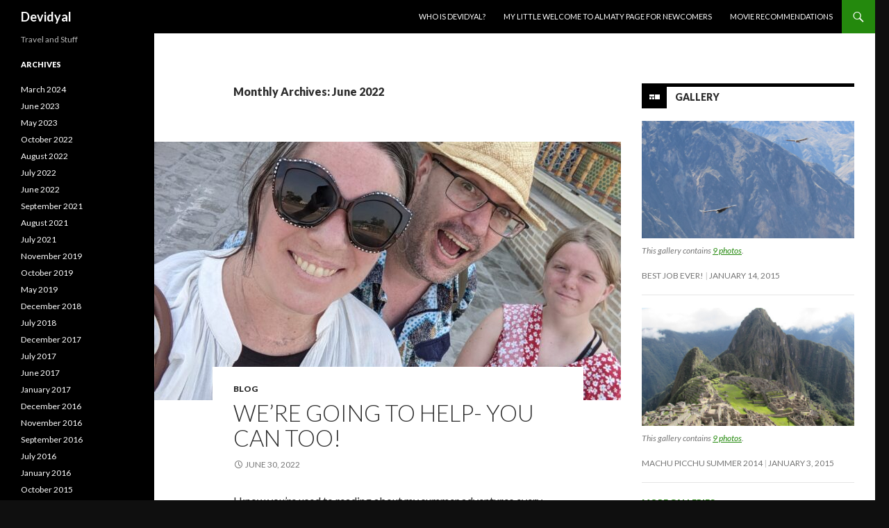

--- FILE ---
content_type: text/html; charset=UTF-8
request_url: https://www.devidyal.com/2022/06/
body_size: 9975
content:
<!DOCTYPE html>
<!--[if IE 7]>
<html class="ie ie7" lang="en">
<![endif]-->
<!--[if IE 8]>
<html class="ie ie8" lang="en">
<![endif]-->
<!--[if !(IE 7) & !(IE 8)]><!-->
<html lang="en">
<!--<![endif]-->
<head>
	<meta charset="UTF-8">
	<meta name="viewport" content="width=device-width">
	<title>June 2022 - Devidyal</title>
	<link rel="profile" href="https://gmpg.org/xfn/11">
	<link rel="pingback" href="https://www.devidyal.com/xmlrpc.php">
	<!--[if lt IE 9]>
	<script src="https://www.devidyal.com/wp-content/themes/twentyfourteen/js/html5.js?ver=3.7.0"></script>
	<![endif]-->
	<meta name='robots' content='noindex, follow' />

	<!-- This site is optimized with the Yoast SEO plugin v18.4.1 - https://yoast.com/wordpress/plugins/seo/ -->
	<meta property="og:locale" content="en_US" />
	<meta property="og:type" content="website" />
	<meta property="og:title" content="June 2022 - Devidyal" />
	<meta property="og:url" content="https://www.devidyal.com/2022/06/" />
	<meta property="og:site_name" content="Devidyal" />
	<script type="application/ld+json" class="yoast-schema-graph">{"@context":"https://schema.org","@graph":[{"@type":"WebSite","@id":"https://www.devidyal.com/#website","url":"https://www.devidyal.com/","name":"Devidyal","description":"Travel and Stuff","potentialAction":[{"@type":"SearchAction","target":{"@type":"EntryPoint","urlTemplate":"https://www.devidyal.com/?s={search_term_string}"},"query-input":"required name=search_term_string"}],"inLanguage":"en"},{"@type":"CollectionPage","@id":"https://www.devidyal.com/2022/06/#webpage","url":"https://www.devidyal.com/2022/06/","name":"June 2022 - Devidyal","isPartOf":{"@id":"https://www.devidyal.com/#website"},"breadcrumb":{"@id":"https://www.devidyal.com/2022/06/#breadcrumb"},"inLanguage":"en","potentialAction":[{"@type":"ReadAction","target":["https://www.devidyal.com/2022/06/"]}]},{"@type":"BreadcrumbList","@id":"https://www.devidyal.com/2022/06/#breadcrumb","itemListElement":[{"@type":"ListItem","position":1,"name":"June 2022"}]}]}</script>
	<!-- / Yoast SEO plugin. -->


<link rel='dns-prefetch' href='//fonts.googleapis.com' />
<link rel='dns-prefetch' href='//s.w.org' />
<link href='https://fonts.gstatic.com' crossorigin rel='preconnect' />
<link rel="alternate" type="application/rss+xml" title="Devidyal &raquo; Feed" href="https://www.devidyal.com/feed/" />
<link rel="alternate" type="application/rss+xml" title="Devidyal &raquo; Comments Feed" href="https://www.devidyal.com/comments/feed/" />
<script>
window._wpemojiSettings = {"baseUrl":"https:\/\/s.w.org\/images\/core\/emoji\/13.1.0\/72x72\/","ext":".png","svgUrl":"https:\/\/s.w.org\/images\/core\/emoji\/13.1.0\/svg\/","svgExt":".svg","source":{"concatemoji":"https:\/\/www.devidyal.com\/wp-includes\/js\/wp-emoji-release.min.js?ver=5.9.12"}};
/*! This file is auto-generated */
!function(e,a,t){var n,r,o,i=a.createElement("canvas"),p=i.getContext&&i.getContext("2d");function s(e,t){var a=String.fromCharCode;p.clearRect(0,0,i.width,i.height),p.fillText(a.apply(this,e),0,0);e=i.toDataURL();return p.clearRect(0,0,i.width,i.height),p.fillText(a.apply(this,t),0,0),e===i.toDataURL()}function c(e){var t=a.createElement("script");t.src=e,t.defer=t.type="text/javascript",a.getElementsByTagName("head")[0].appendChild(t)}for(o=Array("flag","emoji"),t.supports={everything:!0,everythingExceptFlag:!0},r=0;r<o.length;r++)t.supports[o[r]]=function(e){if(!p||!p.fillText)return!1;switch(p.textBaseline="top",p.font="600 32px Arial",e){case"flag":return s([127987,65039,8205,9895,65039],[127987,65039,8203,9895,65039])?!1:!s([55356,56826,55356,56819],[55356,56826,8203,55356,56819])&&!s([55356,57332,56128,56423,56128,56418,56128,56421,56128,56430,56128,56423,56128,56447],[55356,57332,8203,56128,56423,8203,56128,56418,8203,56128,56421,8203,56128,56430,8203,56128,56423,8203,56128,56447]);case"emoji":return!s([10084,65039,8205,55357,56613],[10084,65039,8203,55357,56613])}return!1}(o[r]),t.supports.everything=t.supports.everything&&t.supports[o[r]],"flag"!==o[r]&&(t.supports.everythingExceptFlag=t.supports.everythingExceptFlag&&t.supports[o[r]]);t.supports.everythingExceptFlag=t.supports.everythingExceptFlag&&!t.supports.flag,t.DOMReady=!1,t.readyCallback=function(){t.DOMReady=!0},t.supports.everything||(n=function(){t.readyCallback()},a.addEventListener?(a.addEventListener("DOMContentLoaded",n,!1),e.addEventListener("load",n,!1)):(e.attachEvent("onload",n),a.attachEvent("onreadystatechange",function(){"complete"===a.readyState&&t.readyCallback()})),(n=t.source||{}).concatemoji?c(n.concatemoji):n.wpemoji&&n.twemoji&&(c(n.twemoji),c(n.wpemoji)))}(window,document,window._wpemojiSettings);
</script>
<style>
img.wp-smiley,
img.emoji {
	display: inline !important;
	border: none !important;
	box-shadow: none !important;
	height: 1em !important;
	width: 1em !important;
	margin: 0 0.07em !important;
	vertical-align: -0.1em !important;
	background: none !important;
	padding: 0 !important;
}
</style>
	<link rel='stylesheet' id='myBeautyStyleSheet-css'  href='https://www.devidyal.com/wp-content/plugins/my-beautiful-tubes/my-beautiful-tubes-style.css?ver=35' media='all' />
<link rel='stylesheet' id='wp-block-library-css'  href='https://www.devidyal.com/wp-includes/css/dist/block-library/style.min.css?ver=5.9.12' media='all' />
<style id='wp-block-library-theme-inline-css'>
.wp-block-audio figcaption{color:#555;font-size:13px;text-align:center}.is-dark-theme .wp-block-audio figcaption{color:hsla(0,0%,100%,.65)}.wp-block-code>code{font-family:Menlo,Consolas,monaco,monospace;color:#1e1e1e;padding:.8em 1em;border:1px solid #ddd;border-radius:4px}.wp-block-embed figcaption{color:#555;font-size:13px;text-align:center}.is-dark-theme .wp-block-embed figcaption{color:hsla(0,0%,100%,.65)}.blocks-gallery-caption{color:#555;font-size:13px;text-align:center}.is-dark-theme .blocks-gallery-caption{color:hsla(0,0%,100%,.65)}.wp-block-image figcaption{color:#555;font-size:13px;text-align:center}.is-dark-theme .wp-block-image figcaption{color:hsla(0,0%,100%,.65)}.wp-block-pullquote{border-top:4px solid;border-bottom:4px solid;margin-bottom:1.75em;color:currentColor}.wp-block-pullquote__citation,.wp-block-pullquote cite,.wp-block-pullquote footer{color:currentColor;text-transform:uppercase;font-size:.8125em;font-style:normal}.wp-block-quote{border-left:.25em solid;margin:0 0 1.75em;padding-left:1em}.wp-block-quote cite,.wp-block-quote footer{color:currentColor;font-size:.8125em;position:relative;font-style:normal}.wp-block-quote.has-text-align-right{border-left:none;border-right:.25em solid;padding-left:0;padding-right:1em}.wp-block-quote.has-text-align-center{border:none;padding-left:0}.wp-block-quote.is-large,.wp-block-quote.is-style-large,.wp-block-quote.is-style-plain{border:none}.wp-block-search .wp-block-search__label{font-weight:700}.wp-block-group:where(.has-background){padding:1.25em 2.375em}.wp-block-separator{border:none;border-bottom:2px solid;margin-left:auto;margin-right:auto;opacity:.4}.wp-block-separator:not(.is-style-wide):not(.is-style-dots){width:100px}.wp-block-separator.has-background:not(.is-style-dots){border-bottom:none;height:1px}.wp-block-separator.has-background:not(.is-style-wide):not(.is-style-dots){height:2px}.wp-block-table thead{border-bottom:3px solid}.wp-block-table tfoot{border-top:3px solid}.wp-block-table td,.wp-block-table th{padding:.5em;border:1px solid;word-break:normal}.wp-block-table figcaption{color:#555;font-size:13px;text-align:center}.is-dark-theme .wp-block-table figcaption{color:hsla(0,0%,100%,.65)}.wp-block-video figcaption{color:#555;font-size:13px;text-align:center}.is-dark-theme .wp-block-video figcaption{color:hsla(0,0%,100%,.65)}.wp-block-template-part.has-background{padding:1.25em 2.375em;margin-top:0;margin-bottom:0}
</style>
<style id='global-styles-inline-css'>
body{--wp--preset--color--black: #000;--wp--preset--color--cyan-bluish-gray: #abb8c3;--wp--preset--color--white: #fff;--wp--preset--color--pale-pink: #f78da7;--wp--preset--color--vivid-red: #cf2e2e;--wp--preset--color--luminous-vivid-orange: #ff6900;--wp--preset--color--luminous-vivid-amber: #fcb900;--wp--preset--color--light-green-cyan: #7bdcb5;--wp--preset--color--vivid-green-cyan: #00d084;--wp--preset--color--pale-cyan-blue: #8ed1fc;--wp--preset--color--vivid-cyan-blue: #0693e3;--wp--preset--color--vivid-purple: #9b51e0;--wp--preset--color--green: #24890d;--wp--preset--color--dark-gray: #2b2b2b;--wp--preset--color--medium-gray: #767676;--wp--preset--color--light-gray: #f5f5f5;--wp--preset--gradient--vivid-cyan-blue-to-vivid-purple: linear-gradient(135deg,rgba(6,147,227,1) 0%,rgb(155,81,224) 100%);--wp--preset--gradient--light-green-cyan-to-vivid-green-cyan: linear-gradient(135deg,rgb(122,220,180) 0%,rgb(0,208,130) 100%);--wp--preset--gradient--luminous-vivid-amber-to-luminous-vivid-orange: linear-gradient(135deg,rgba(252,185,0,1) 0%,rgba(255,105,0,1) 100%);--wp--preset--gradient--luminous-vivid-orange-to-vivid-red: linear-gradient(135deg,rgba(255,105,0,1) 0%,rgb(207,46,46) 100%);--wp--preset--gradient--very-light-gray-to-cyan-bluish-gray: linear-gradient(135deg,rgb(238,238,238) 0%,rgb(169,184,195) 100%);--wp--preset--gradient--cool-to-warm-spectrum: linear-gradient(135deg,rgb(74,234,220) 0%,rgb(151,120,209) 20%,rgb(207,42,186) 40%,rgb(238,44,130) 60%,rgb(251,105,98) 80%,rgb(254,248,76) 100%);--wp--preset--gradient--blush-light-purple: linear-gradient(135deg,rgb(255,206,236) 0%,rgb(152,150,240) 100%);--wp--preset--gradient--blush-bordeaux: linear-gradient(135deg,rgb(254,205,165) 0%,rgb(254,45,45) 50%,rgb(107,0,62) 100%);--wp--preset--gradient--luminous-dusk: linear-gradient(135deg,rgb(255,203,112) 0%,rgb(199,81,192) 50%,rgb(65,88,208) 100%);--wp--preset--gradient--pale-ocean: linear-gradient(135deg,rgb(255,245,203) 0%,rgb(182,227,212) 50%,rgb(51,167,181) 100%);--wp--preset--gradient--electric-grass: linear-gradient(135deg,rgb(202,248,128) 0%,rgb(113,206,126) 100%);--wp--preset--gradient--midnight: linear-gradient(135deg,rgb(2,3,129) 0%,rgb(40,116,252) 100%);--wp--preset--duotone--dark-grayscale: url('#wp-duotone-dark-grayscale');--wp--preset--duotone--grayscale: url('#wp-duotone-grayscale');--wp--preset--duotone--purple-yellow: url('#wp-duotone-purple-yellow');--wp--preset--duotone--blue-red: url('#wp-duotone-blue-red');--wp--preset--duotone--midnight: url('#wp-duotone-midnight');--wp--preset--duotone--magenta-yellow: url('#wp-duotone-magenta-yellow');--wp--preset--duotone--purple-green: url('#wp-duotone-purple-green');--wp--preset--duotone--blue-orange: url('#wp-duotone-blue-orange');--wp--preset--font-size--small: 13px;--wp--preset--font-size--medium: 20px;--wp--preset--font-size--large: 36px;--wp--preset--font-size--x-large: 42px;}.has-black-color{color: var(--wp--preset--color--black) !important;}.has-cyan-bluish-gray-color{color: var(--wp--preset--color--cyan-bluish-gray) !important;}.has-white-color{color: var(--wp--preset--color--white) !important;}.has-pale-pink-color{color: var(--wp--preset--color--pale-pink) !important;}.has-vivid-red-color{color: var(--wp--preset--color--vivid-red) !important;}.has-luminous-vivid-orange-color{color: var(--wp--preset--color--luminous-vivid-orange) !important;}.has-luminous-vivid-amber-color{color: var(--wp--preset--color--luminous-vivid-amber) !important;}.has-light-green-cyan-color{color: var(--wp--preset--color--light-green-cyan) !important;}.has-vivid-green-cyan-color{color: var(--wp--preset--color--vivid-green-cyan) !important;}.has-pale-cyan-blue-color{color: var(--wp--preset--color--pale-cyan-blue) !important;}.has-vivid-cyan-blue-color{color: var(--wp--preset--color--vivid-cyan-blue) !important;}.has-vivid-purple-color{color: var(--wp--preset--color--vivid-purple) !important;}.has-black-background-color{background-color: var(--wp--preset--color--black) !important;}.has-cyan-bluish-gray-background-color{background-color: var(--wp--preset--color--cyan-bluish-gray) !important;}.has-white-background-color{background-color: var(--wp--preset--color--white) !important;}.has-pale-pink-background-color{background-color: var(--wp--preset--color--pale-pink) !important;}.has-vivid-red-background-color{background-color: var(--wp--preset--color--vivid-red) !important;}.has-luminous-vivid-orange-background-color{background-color: var(--wp--preset--color--luminous-vivid-orange) !important;}.has-luminous-vivid-amber-background-color{background-color: var(--wp--preset--color--luminous-vivid-amber) !important;}.has-light-green-cyan-background-color{background-color: var(--wp--preset--color--light-green-cyan) !important;}.has-vivid-green-cyan-background-color{background-color: var(--wp--preset--color--vivid-green-cyan) !important;}.has-pale-cyan-blue-background-color{background-color: var(--wp--preset--color--pale-cyan-blue) !important;}.has-vivid-cyan-blue-background-color{background-color: var(--wp--preset--color--vivid-cyan-blue) !important;}.has-vivid-purple-background-color{background-color: var(--wp--preset--color--vivid-purple) !important;}.has-black-border-color{border-color: var(--wp--preset--color--black) !important;}.has-cyan-bluish-gray-border-color{border-color: var(--wp--preset--color--cyan-bluish-gray) !important;}.has-white-border-color{border-color: var(--wp--preset--color--white) !important;}.has-pale-pink-border-color{border-color: var(--wp--preset--color--pale-pink) !important;}.has-vivid-red-border-color{border-color: var(--wp--preset--color--vivid-red) !important;}.has-luminous-vivid-orange-border-color{border-color: var(--wp--preset--color--luminous-vivid-orange) !important;}.has-luminous-vivid-amber-border-color{border-color: var(--wp--preset--color--luminous-vivid-amber) !important;}.has-light-green-cyan-border-color{border-color: var(--wp--preset--color--light-green-cyan) !important;}.has-vivid-green-cyan-border-color{border-color: var(--wp--preset--color--vivid-green-cyan) !important;}.has-pale-cyan-blue-border-color{border-color: var(--wp--preset--color--pale-cyan-blue) !important;}.has-vivid-cyan-blue-border-color{border-color: var(--wp--preset--color--vivid-cyan-blue) !important;}.has-vivid-purple-border-color{border-color: var(--wp--preset--color--vivid-purple) !important;}.has-vivid-cyan-blue-to-vivid-purple-gradient-background{background: var(--wp--preset--gradient--vivid-cyan-blue-to-vivid-purple) !important;}.has-light-green-cyan-to-vivid-green-cyan-gradient-background{background: var(--wp--preset--gradient--light-green-cyan-to-vivid-green-cyan) !important;}.has-luminous-vivid-amber-to-luminous-vivid-orange-gradient-background{background: var(--wp--preset--gradient--luminous-vivid-amber-to-luminous-vivid-orange) !important;}.has-luminous-vivid-orange-to-vivid-red-gradient-background{background: var(--wp--preset--gradient--luminous-vivid-orange-to-vivid-red) !important;}.has-very-light-gray-to-cyan-bluish-gray-gradient-background{background: var(--wp--preset--gradient--very-light-gray-to-cyan-bluish-gray) !important;}.has-cool-to-warm-spectrum-gradient-background{background: var(--wp--preset--gradient--cool-to-warm-spectrum) !important;}.has-blush-light-purple-gradient-background{background: var(--wp--preset--gradient--blush-light-purple) !important;}.has-blush-bordeaux-gradient-background{background: var(--wp--preset--gradient--blush-bordeaux) !important;}.has-luminous-dusk-gradient-background{background: var(--wp--preset--gradient--luminous-dusk) !important;}.has-pale-ocean-gradient-background{background: var(--wp--preset--gradient--pale-ocean) !important;}.has-electric-grass-gradient-background{background: var(--wp--preset--gradient--electric-grass) !important;}.has-midnight-gradient-background{background: var(--wp--preset--gradient--midnight) !important;}.has-small-font-size{font-size: var(--wp--preset--font-size--small) !important;}.has-medium-font-size{font-size: var(--wp--preset--font-size--medium) !important;}.has-large-font-size{font-size: var(--wp--preset--font-size--large) !important;}.has-x-large-font-size{font-size: var(--wp--preset--font-size--x-large) !important;}
</style>
<link rel='stylesheet' id='ssb-front-css-css'  href='https://www.devidyal.com/wp-content/plugins/simple-social-buttons/assets/css/front.css?ver=4.0.1' media='all' />
<link rel='stylesheet' id='twentyfourteen-lato-css'  href='https://fonts.googleapis.com/css?family=Lato%3A300%2C400%2C700%2C900%2C300italic%2C400italic%2C700italic&#038;subset=latin%2Clatin-ext&#038;display=fallback' media='all' />
<link rel='stylesheet' id='genericons-css'  href='https://www.devidyal.com/wp-content/themes/twentyfourteen/genericons/genericons.css?ver=3.0.3' media='all' />
<link rel='stylesheet' id='twentyfourteen-style-css'  href='https://www.devidyal.com/wp-content/themes/twentyfourteen/style.css?ver=20190507' media='all' />
<link rel='stylesheet' id='twentyfourteen-block-style-css'  href='https://www.devidyal.com/wp-content/themes/twentyfourteen/css/blocks.css?ver=20190102' media='all' />
<!--[if lt IE 9]>
<link rel='stylesheet' id='twentyfourteen-ie-css'  href='https://www.devidyal.com/wp-content/themes/twentyfourteen/css/ie.css?ver=20140701' media='all' />
<![endif]-->
<link rel='stylesheet' id='mediaelement-css'  href='https://www.devidyal.com/wp-includes/js/mediaelement/mediaelementplayer-legacy.min.css?ver=4.2.16' media='all' />
<link rel='stylesheet' id='wp-mediaelement-css'  href='https://www.devidyal.com/wp-includes/js/mediaelement/wp-mediaelement.min.css?ver=5.9.12' media='all' />
<script src='https://www.devidyal.com/wp-includes/js/jquery/jquery.min.js?ver=3.6.0' id='jquery-core-js'></script>
<script src='https://www.devidyal.com/wp-includes/js/jquery/jquery-migrate.min.js?ver=3.3.2' id='jquery-migrate-js'></script>
<script src='https://www.devidyal.com/wp-content/plugins/simple-social-buttons/assets/js/frontend-blocks.js?ver=4.0.1' id='ssb-blocks-front-js-js'></script>
<script id='ssb-front-js-js-extra'>
var SSB = {"ajax_url":"https:\/\/www.devidyal.com\/wp-admin\/admin-ajax.php","fb_share_nonce":"1f515585fc"};
</script>
<script src='https://www.devidyal.com/wp-content/plugins/simple-social-buttons/assets/js/front.js?ver=4.0.1' id='ssb-front-js-js'></script>
<link rel="https://api.w.org/" href="https://www.devidyal.com/wp-json/" /><link rel="EditURI" type="application/rsd+xml" title="RSD" href="https://www.devidyal.com/xmlrpc.php?rsd" />
<link rel="wlwmanifest" type="application/wlwmanifest+xml" href="https://www.devidyal.com/wp-includes/wlwmanifest.xml" /> 
<meta name="generator" content="WordPress 5.9.12" />
    <script>
        (function(d, s, id) {
          var js, fjs = d.getElementsByTagName(s)[0];
          if (d.getElementById(id)) return;
          js = d.createElement(s); js.id = id;
          js.src = "//connect.facebook.net/en_US/all.js#xfbml=1";
          fjs.parentNode.insertBefore(js, fjs);
        }(document, 'script', 'facebook-jssdk'));
    </script>

    <script type="text/javascript">
        (function() {
             var li = document.createElement('script'); li.type = 'text/javascript'; li.async = true;
             li.src = ('https:' == document.location.protocol ? 'https:' : 'http:') + '//platform.stumbleupon.com/1/widgets.js';
             var s = document.getElementsByTagName('script')[0]; s.parentNode.insertBefore(li, s);
        })();
    </script>

    <script type="text/javascript" src="https://platform.twitter.com/widgets.js"></script>
 <style media="screen">

		 /*inline margin*/
		.simplesocialbuttons.simplesocialbuttons_inline.simplesocial-sm-round button{
	  margin: ;
	}
	
	
	
	
	
	
			 /*margin-digbar*/

	
	
	
	
	
	
	
</style>

<!-- Open Graph Meta Tags generated by Simple Social Buttons 4.0.1 -->
<meta property="og:title" content="We&#8217;re Going to Help- You Can Too! - Devidyal" />
<meta property="og:description" content="I know you're used to reading about my summer adventures every year. I met my husband almost 13 years ago and we've traveled together all summer every summer since then. I always write about our travels, but this year it will be something different.
We're off to Poland to help Ukranian refugees. We've been in touch with several organizations already and" />
<meta property="og:url" content="https://www.devidyal.com/were-going-to-help-you-can-too/" />
<meta property="og:site_name" content="Devidyal" />
<meta property="og:image" content="https://www.devidyal.com/wp-content/uploads/2022/06/PXL_20210709_110423520.MP_.jpeg" />
<meta name="twitter:card" content="summary_large_image" />
<meta name="twitter:description" content="I know you're used to reading about my summer adventures every year. I met my husband almost 13 years ago and we've traveled together all summer every summer since then. I always write about our travels, but this year it will be something different.
We're off to Poland to help Ukranian refugees. We've been in touch with several organizations already and" />
<meta name="twitter:title" content="We&#8217;re Going to Help- You Can Too! - Devidyal" />
<meta property="twitter:image" content="https://www.devidyal.com/wp-content/uploads/2022/06/PXL_20210709_110423520.MP_.jpeg" />
<style id="custom-background-css">
body.custom-background { background-color: #0f0f0f; }
</style>
	</head>

<body data-rsssl=1 class="archive date custom-background wp-embed-responsive masthead-fixed list-view">
<svg xmlns="http://www.w3.org/2000/svg" viewBox="0 0 0 0" width="0" height="0" focusable="false" role="none" style="visibility: hidden; position: absolute; left: -9999px; overflow: hidden;" ><defs><filter id="wp-duotone-dark-grayscale"><feColorMatrix color-interpolation-filters="sRGB" type="matrix" values=" .299 .587 .114 0 0 .299 .587 .114 0 0 .299 .587 .114 0 0 .299 .587 .114 0 0 " /><feComponentTransfer color-interpolation-filters="sRGB" ><feFuncR type="table" tableValues="0 0.49803921568627" /><feFuncG type="table" tableValues="0 0.49803921568627" /><feFuncB type="table" tableValues="0 0.49803921568627" /><feFuncA type="table" tableValues="1 1" /></feComponentTransfer><feComposite in2="SourceGraphic" operator="in" /></filter></defs></svg><svg xmlns="http://www.w3.org/2000/svg" viewBox="0 0 0 0" width="0" height="0" focusable="false" role="none" style="visibility: hidden; position: absolute; left: -9999px; overflow: hidden;" ><defs><filter id="wp-duotone-grayscale"><feColorMatrix color-interpolation-filters="sRGB" type="matrix" values=" .299 .587 .114 0 0 .299 .587 .114 0 0 .299 .587 .114 0 0 .299 .587 .114 0 0 " /><feComponentTransfer color-interpolation-filters="sRGB" ><feFuncR type="table" tableValues="0 1" /><feFuncG type="table" tableValues="0 1" /><feFuncB type="table" tableValues="0 1" /><feFuncA type="table" tableValues="1 1" /></feComponentTransfer><feComposite in2="SourceGraphic" operator="in" /></filter></defs></svg><svg xmlns="http://www.w3.org/2000/svg" viewBox="0 0 0 0" width="0" height="0" focusable="false" role="none" style="visibility: hidden; position: absolute; left: -9999px; overflow: hidden;" ><defs><filter id="wp-duotone-purple-yellow"><feColorMatrix color-interpolation-filters="sRGB" type="matrix" values=" .299 .587 .114 0 0 .299 .587 .114 0 0 .299 .587 .114 0 0 .299 .587 .114 0 0 " /><feComponentTransfer color-interpolation-filters="sRGB" ><feFuncR type="table" tableValues="0.54901960784314 0.98823529411765" /><feFuncG type="table" tableValues="0 1" /><feFuncB type="table" tableValues="0.71764705882353 0.25490196078431" /><feFuncA type="table" tableValues="1 1" /></feComponentTransfer><feComposite in2="SourceGraphic" operator="in" /></filter></defs></svg><svg xmlns="http://www.w3.org/2000/svg" viewBox="0 0 0 0" width="0" height="0" focusable="false" role="none" style="visibility: hidden; position: absolute; left: -9999px; overflow: hidden;" ><defs><filter id="wp-duotone-blue-red"><feColorMatrix color-interpolation-filters="sRGB" type="matrix" values=" .299 .587 .114 0 0 .299 .587 .114 0 0 .299 .587 .114 0 0 .299 .587 .114 0 0 " /><feComponentTransfer color-interpolation-filters="sRGB" ><feFuncR type="table" tableValues="0 1" /><feFuncG type="table" tableValues="0 0.27843137254902" /><feFuncB type="table" tableValues="0.5921568627451 0.27843137254902" /><feFuncA type="table" tableValues="1 1" /></feComponentTransfer><feComposite in2="SourceGraphic" operator="in" /></filter></defs></svg><svg xmlns="http://www.w3.org/2000/svg" viewBox="0 0 0 0" width="0" height="0" focusable="false" role="none" style="visibility: hidden; position: absolute; left: -9999px; overflow: hidden;" ><defs><filter id="wp-duotone-midnight"><feColorMatrix color-interpolation-filters="sRGB" type="matrix" values=" .299 .587 .114 0 0 .299 .587 .114 0 0 .299 .587 .114 0 0 .299 .587 .114 0 0 " /><feComponentTransfer color-interpolation-filters="sRGB" ><feFuncR type="table" tableValues="0 0" /><feFuncG type="table" tableValues="0 0.64705882352941" /><feFuncB type="table" tableValues="0 1" /><feFuncA type="table" tableValues="1 1" /></feComponentTransfer><feComposite in2="SourceGraphic" operator="in" /></filter></defs></svg><svg xmlns="http://www.w3.org/2000/svg" viewBox="0 0 0 0" width="0" height="0" focusable="false" role="none" style="visibility: hidden; position: absolute; left: -9999px; overflow: hidden;" ><defs><filter id="wp-duotone-magenta-yellow"><feColorMatrix color-interpolation-filters="sRGB" type="matrix" values=" .299 .587 .114 0 0 .299 .587 .114 0 0 .299 .587 .114 0 0 .299 .587 .114 0 0 " /><feComponentTransfer color-interpolation-filters="sRGB" ><feFuncR type="table" tableValues="0.78039215686275 1" /><feFuncG type="table" tableValues="0 0.94901960784314" /><feFuncB type="table" tableValues="0.35294117647059 0.47058823529412" /><feFuncA type="table" tableValues="1 1" /></feComponentTransfer><feComposite in2="SourceGraphic" operator="in" /></filter></defs></svg><svg xmlns="http://www.w3.org/2000/svg" viewBox="0 0 0 0" width="0" height="0" focusable="false" role="none" style="visibility: hidden; position: absolute; left: -9999px; overflow: hidden;" ><defs><filter id="wp-duotone-purple-green"><feColorMatrix color-interpolation-filters="sRGB" type="matrix" values=" .299 .587 .114 0 0 .299 .587 .114 0 0 .299 .587 .114 0 0 .299 .587 .114 0 0 " /><feComponentTransfer color-interpolation-filters="sRGB" ><feFuncR type="table" tableValues="0.65098039215686 0.40392156862745" /><feFuncG type="table" tableValues="0 1" /><feFuncB type="table" tableValues="0.44705882352941 0.4" /><feFuncA type="table" tableValues="1 1" /></feComponentTransfer><feComposite in2="SourceGraphic" operator="in" /></filter></defs></svg><svg xmlns="http://www.w3.org/2000/svg" viewBox="0 0 0 0" width="0" height="0" focusable="false" role="none" style="visibility: hidden; position: absolute; left: -9999px; overflow: hidden;" ><defs><filter id="wp-duotone-blue-orange"><feColorMatrix color-interpolation-filters="sRGB" type="matrix" values=" .299 .587 .114 0 0 .299 .587 .114 0 0 .299 .587 .114 0 0 .299 .587 .114 0 0 " /><feComponentTransfer color-interpolation-filters="sRGB" ><feFuncR type="table" tableValues="0.098039215686275 1" /><feFuncG type="table" tableValues="0 0.66274509803922" /><feFuncB type="table" tableValues="0.84705882352941 0.41960784313725" /><feFuncA type="table" tableValues="1 1" /></feComponentTransfer><feComposite in2="SourceGraphic" operator="in" /></filter></defs></svg><div id="page" class="hfeed site">
	
	<header id="masthead" class="site-header">
		<div class="header-main">
			<h1 class="site-title"><a href="https://www.devidyal.com/" rel="home">Devidyal</a></h1>

			<div class="search-toggle">
				<a href="#search-container" class="screen-reader-text" aria-expanded="false" aria-controls="search-container">Search</a>
			</div>

			<nav id="primary-navigation" class="site-navigation primary-navigation">
				<button class="menu-toggle">Primary Menu</button>
				<a class="screen-reader-text skip-link" href="#content">Skip to content</a>
				<div class="menu-movie-suggestions-container"><ul id="primary-menu" class="nav-menu"><li id="menu-item-183" class="menu-item menu-item-type-post_type menu-item-object-page menu-item-183"><a href="https://www.devidyal.com/about/">Who Is Devidyal?</a></li>
<li id="menu-item-777" class="menu-item menu-item-type-post_type menu-item-object-page menu-item-777"><a href="https://www.devidyal.com/my-little-welcome-to-almaty-page-for-newcomers/">My Little Welcome to Almaty Page for Newcomers</a></li>
<li id="menu-item-260" class="menu-item menu-item-type-post_type menu-item-object-page menu-item-260"><a href="https://www.devidyal.com/movie-recommendations/">Movie Recommendations</a></li>
</ul></div>			</nav>
		</div>

		<div id="search-container" class="search-box-wrapper hide">
			<div class="search-box">
				<form role="search" method="get" class="search-form" action="https://www.devidyal.com/">
				<label>
					<span class="screen-reader-text">Search for:</span>
					<input type="search" class="search-field" placeholder="Search &hellip;" value="" name="s" />
				</label>
				<input type="submit" class="search-submit" value="Search" />
			</form>			</div>
		</div>
	</header><!-- #masthead -->

	<div id="main" class="site-main">

	<section id="primary" class="content-area">
		<div id="content" class="site-content" role="main">

			
			<header class="page-header">
				<h1 class="page-title">
					Monthly Archives: June 2022				</h1>
			</header><!-- .page-header -->

				
<article id="post-1590" class="post-1590 post type-post status-publish format-standard has-post-thumbnail hentry category-blog">
	
	<a class="post-thumbnail" href="https://www.devidyal.com/were-going-to-help-you-can-too/" aria-hidden="true">
			<img width="672" height="372" src="https://www.devidyal.com/wp-content/uploads/2022/06/PXL_20210709_110423520.MP_-672x372.jpeg" class="attachment-post-thumbnail size-post-thumbnail wp-post-image" alt="We&#8217;re Going to Help- You Can Too!" srcset="https://www.devidyal.com/wp-content/uploads/2022/06/PXL_20210709_110423520.MP_-672x372.jpeg 672w, https://www.devidyal.com/wp-content/uploads/2022/06/PXL_20210709_110423520.MP_-1038x576.jpeg 1038w" sizes="(max-width: 672px) 100vw, 672px" />	</a>

			
	<header class="entry-header">
				<div class="entry-meta">
			<span class="cat-links"><a href="https://www.devidyal.com/category/blog/" rel="category tag">blog</a></span>
		</div>
			<h1 class="entry-title"><a href="https://www.devidyal.com/were-going-to-help-you-can-too/" rel="bookmark">We&#8217;re Going to Help- You Can Too!</a></h1>
		<div class="entry-meta">
			<span class="entry-date"><a href="https://www.devidyal.com/were-going-to-help-you-can-too/" rel="bookmark"><time class="entry-date" datetime="2022-06-30T09:48:39-03:00">June 30, 2022</time></a></span> <span class="byline"><span class="author vcard"><a class="url fn n" href="https://www.devidyal.com/author/devidyal/" rel="author">Devidyal</a></span></span>		</div><!-- .entry-meta -->
	</header><!-- .entry-header -->

		<div class="entry-content">
		
<p>I know you&#8217;re used to reading about my summer adventures every year. I met my husband almost 13 years ago and we&#8217;ve traveled together all summer every summer since then. I always write about our travels, but this year it will be something different.</p>
<p>We&#8217;re off to Poland to help Ukranian refugees. We&#8217;ve been in touch with several organizations already and we know exactly where to go when we arrive. We also know what&#8217;s needed. What do they need most? Luggage and hemostatic bandages. Refugees have no bags for their belongings and donations in Poland are running dry. Fill your old bags and suitcases with bandages and ship them to me! I&#8217;ll get them in the right hands.</p>



<p>I&#8217;ve set up a <a href="https://gofund.me/ef86e753" data-type="URL" data-id="https://gofund.me/ef86e753">GoFundMe</a> and I&#8217;m asking you to donate. I promise any dollar you give will go to help. We&#8217;ll use it to buy gas, to pay for transport, to buy supplies, to help in any way we can, and I also promise when we leave I will give every unspent dollar to a shelter.</p>



<p>&nbsp;</p>
<div class="simplesocialbuttons simplesocial-sm-round simplesocialbuttons_inline simplesocialbuttons-align-left post-1590 post  simplesocialbuttons-inline-no-animation">
<button class="simplesocial-fb-share" target="_blank" data-href="https://www.facebook.com/sharer/sharer.php?u=https://www.devidyal.com/were-going-to-help-you-can-too/" onclick="javascript:window.open(this.dataset.href, '', 'menubar=no,toolbar=no,resizable=yes,scrollbars=yes,height=600,width=600');return false;"><span class="simplesocialtxt">Facebook </span> </button>
<button class="simplesocial-twt-share" data-href="https://twitter.com/share?text=We%E2%80%99re+Going+to+Help-+You+Can+Too%21&url=https://www.devidyal.com/were-going-to-help-you-can-too/" rel="nofollow" onclick="javascript:window.open(this.dataset.href, '', 'menubar=no,toolbar=no,resizable=yes,scrollbars=yes,height=600,width=600');return false;"><span class="simplesocialtxt">Twitter</span> </button>
<button target="popup" class="simplesocial-linkedin-share" data-href="https://www.linkedin.com/cws/share?url=https://www.devidyal.com/were-going-to-help-you-can-too/" onclick="javascript:window.open(this.dataset.href, '', 'menubar=no,toolbar=no,resizable=yes,scrollbars=yes,height=600,width=600');return false;"><span class="simplesocialtxt">LinkedIn</span></button>
</div>
	</div><!-- .entry-content -->
	
	</article><!-- #post-1590 -->
		</div><!-- #content -->
	</section><!-- #primary -->

<div id="content-sidebar" class="content-sidebar widget-area" role="complementary">
	<aside id="widget_twentyfourteen_ephemera-3" class="widget widget_twentyfourteen_ephemera">			<h1 class="widget-title gallery">
				<a class="entry-format" href="https://www.devidyal.com/type/gallery/">Gallery</a>
			</h1>
			<ol>

								<li>
				<article class="post-392 post type-post status-publish format-gallery has-post-thumbnail hentry category-gallery post_format-post-format-gallery">
				<div class="entry-content">
											<a href="https://www.devidyal.com/best-job-ever/"><img width="672" height="372" src="https://www.devidyal.com/wp-content/uploads/2015/01/condors-672x372.jpg" class="attachment-post-thumbnail size-post-thumbnail wp-post-image" alt="" loading="lazy" srcset="https://www.devidyal.com/wp-content/uploads/2015/01/condors-672x372.jpg 672w, https://www.devidyal.com/wp-content/uploads/2015/01/condors-1038x576.jpg 1038w" sizes="(max-width: 672px) 100vw, 672px" /></a>
												<p class="wp-caption-text">
								This gallery contains <a href="https://www.devidyal.com/best-job-ever/" rel="bookmark">9 photos</a>.						</p>
													</div><!-- .entry-content -->

					<header class="entry-header">
						<div class="entry-meta">
						<h1 class="entry-title"><a href="https://www.devidyal.com/best-job-ever/" rel="bookmark">Best Job Ever!</a></h1><span class="entry-date"><a href="https://www.devidyal.com/best-job-ever/" rel="bookmark"><time class="entry-date" datetime="2015-01-14T10:49:52-03:00">January 14, 2015</time></a></span> <span class="byline"><span class="author vcard"><a class="url fn n" href="https://www.devidyal.com/author/devidyal/" rel="author">Devidyal</a></span></span>						</div><!-- .entry-meta -->
					</header><!-- .entry-header -->
				</article><!-- #post-392 -->
				</li>
								<li>
				<article class="post-380 post type-post status-publish format-gallery has-post-thumbnail hentry category-gallery post_format-post-format-gallery">
				<div class="entry-content">
											<a href="https://www.devidyal.com/380/"><img width="672" height="372" src="https://www.devidyal.com/wp-content/uploads/2015/01/IMG_3415-672x372.jpg" class="attachment-post-thumbnail size-post-thumbnail wp-post-image" alt="" loading="lazy" srcset="https://www.devidyal.com/wp-content/uploads/2015/01/IMG_3415-672x372.jpg 672w, https://www.devidyal.com/wp-content/uploads/2015/01/IMG_3415-1038x576.jpg 1038w" sizes="(max-width: 672px) 100vw, 672px" /></a>
												<p class="wp-caption-text">
								This gallery contains <a href="https://www.devidyal.com/380/" rel="bookmark">9 photos</a>.						</p>
													</div><!-- .entry-content -->

					<header class="entry-header">
						<div class="entry-meta">
						<h1 class="entry-title"><a href="https://www.devidyal.com/380/" rel="bookmark">Machu Picchu Summer 2014</a></h1><span class="entry-date"><a href="https://www.devidyal.com/380/" rel="bookmark"><time class="entry-date" datetime="2015-01-03T09:27:33-03:00">January 3, 2015</time></a></span> <span class="byline"><span class="author vcard"><a class="url fn n" href="https://www.devidyal.com/author/devidyal/" rel="author">Devidyal</a></span></span>						</div><!-- .entry-meta -->
					</header><!-- .entry-header -->
				</article><!-- #post-380 -->
				</li>
				
			</ol>
			<a class="post-format-archive-link" href="https://www.devidyal.com/type/gallery/">
				More galleries <span class="meta-nav">&rarr;</span>			</a>
			</aside><aside id="widget_twentyfourteen_ephemera-2" class="widget widget_twentyfourteen_ephemera">			<h1 class="widget-title video">
				<a class="entry-format" href="https://www.devidyal.com/type/video/">Video</a>
			</h1>
			<ol>

								<li>
				<article class="post-365 post type-post status-publish format-video has-post-thumbnail hentry category-china post_format-post-format-video">
				<div class="entry-content">
					<p>I imagine this game will be lost with history within the next 20 years.</p>
<p>&nbsp;</p>
<p><iframe loading="lazy" title="A Chinese board game" width="306" height="172" src="https://www.youtube.com/embed/5G0LAxTUPys?feature=oembed" frameborder="0" allow="accelerometer; autoplay; clipboard-write; encrypted-media; gyroscope; picture-in-picture" allowfullscreen></iframe></p>
					</div><!-- .entry-content -->

					<header class="entry-header">
						<div class="entry-meta">
						<h1 class="entry-title"><a href="https://www.devidyal.com/rural-northern-chinese-board-game/" rel="bookmark">A Rural Northern Chinese Board Game</a></h1><span class="entry-date"><a href="https://www.devidyal.com/rural-northern-chinese-board-game/" rel="bookmark"><time class="entry-date" datetime="2015-01-03T08:43:40-03:00">January 3, 2015</time></a></span> <span class="byline"><span class="author vcard"><a class="url fn n" href="https://www.devidyal.com/author/devidyal/" rel="author">Devidyal</a></span></span>						</div><!-- .entry-meta -->
					</header><!-- .entry-header -->
				</article><!-- #post-365 -->
				</li>
								<li>
				<article class="post-363 post type-post status-publish format-video has-post-thumbnail hentry category-china post_format-post-format-video">
				<div class="entry-content">
					<p>While visiting a friend in 坡头村中国 (Po tou cun China) we told he and his friend that it was my father-in-law&#8217;s birthday. The friend is the local art teacher and was very excited about the birthday. They pulled out red paper and wrote him a a birthday wish. We will send the card in the mail to America soon.</p>
<p>The video camera you see is not mine. One video camera is owned in the area and they pulled it out and followed us around with it all day because we are the first foreigners to have ever visited their village.</p>
<p><iframe loading="lazy" width="306" height="172" src="https://www.youtube.com/embed/oK4FO9Y76vc?feature=oembed" frameborder="0" allowfullscreen></iframe></p>
					</div><!-- .entry-content -->

					<header class="entry-header">
						<div class="entry-meta">
						<h1 class="entry-title"><a href="https://www.devidyal.com/happy-birthday-big-daddy/" rel="bookmark">Happy Birthday, Big Daddy!</a></h1><span class="entry-date"><a href="https://www.devidyal.com/happy-birthday-big-daddy/" rel="bookmark"><time class="entry-date" datetime="2015-01-02T10:23:31-03:00">January 2, 2015</time></a></span> <span class="byline"><span class="author vcard"><a class="url fn n" href="https://www.devidyal.com/author/devidyal/" rel="author">Devidyal</a></span></span>						</div><!-- .entry-meta -->
					</header><!-- .entry-header -->
				</article><!-- #post-363 -->
				</li>
				
			</ol>
			<a class="post-format-archive-link" href="https://www.devidyal.com/type/video/">
				More videos <span class="meta-nav">&rarr;</span>			</a>
			</aside></div><!-- #content-sidebar -->
<div id="secondary">
		<h2 class="site-description">Travel and Stuff</h2>
	
	
		<div id="primary-sidebar" class="primary-sidebar widget-area" role="complementary">
		<aside id="archives-3" class="widget widget_archive"><h1 class="widget-title">Archives</h1><nav aria-label="Archives">
			<ul>
					<li><a href='https://www.devidyal.com/2024/03/'>March 2024</a></li>
	<li><a href='https://www.devidyal.com/2023/06/'>June 2023</a></li>
	<li><a href='https://www.devidyal.com/2023/05/'>May 2023</a></li>
	<li><a href='https://www.devidyal.com/2022/10/'>October 2022</a></li>
	<li><a href='https://www.devidyal.com/2022/08/'>August 2022</a></li>
	<li><a href='https://www.devidyal.com/2022/07/'>July 2022</a></li>
	<li><a href='https://www.devidyal.com/2022/06/' aria-current="page">June 2022</a></li>
	<li><a href='https://www.devidyal.com/2021/09/'>September 2021</a></li>
	<li><a href='https://www.devidyal.com/2021/08/'>August 2021</a></li>
	<li><a href='https://www.devidyal.com/2021/07/'>July 2021</a></li>
	<li><a href='https://www.devidyal.com/2019/11/'>November 2019</a></li>
	<li><a href='https://www.devidyal.com/2019/10/'>October 2019</a></li>
	<li><a href='https://www.devidyal.com/2019/05/'>May 2019</a></li>
	<li><a href='https://www.devidyal.com/2018/12/'>December 2018</a></li>
	<li><a href='https://www.devidyal.com/2018/07/'>July 2018</a></li>
	<li><a href='https://www.devidyal.com/2017/12/'>December 2017</a></li>
	<li><a href='https://www.devidyal.com/2017/07/'>July 2017</a></li>
	<li><a href='https://www.devidyal.com/2017/06/'>June 2017</a></li>
	<li><a href='https://www.devidyal.com/2017/01/'>January 2017</a></li>
	<li><a href='https://www.devidyal.com/2016/12/'>December 2016</a></li>
	<li><a href='https://www.devidyal.com/2016/11/'>November 2016</a></li>
	<li><a href='https://www.devidyal.com/2016/09/'>September 2016</a></li>
	<li><a href='https://www.devidyal.com/2016/07/'>July 2016</a></li>
	<li><a href='https://www.devidyal.com/2016/01/'>January 2016</a></li>
	<li><a href='https://www.devidyal.com/2015/10/'>October 2015</a></li>
	<li><a href='https://www.devidyal.com/2015/07/'>July 2015</a></li>
	<li><a href='https://www.devidyal.com/2015/06/'>June 2015</a></li>
	<li><a href='https://www.devidyal.com/2015/03/'>March 2015</a></li>
	<li><a href='https://www.devidyal.com/2015/02/'>February 2015</a></li>
	<li><a href='https://www.devidyal.com/2015/01/'>January 2015</a></li>
	<li><a href='https://www.devidyal.com/2014/11/'>November 2014</a></li>
	<li><a href='https://www.devidyal.com/2014/08/'>August 2014</a></li>
	<li><a href='https://www.devidyal.com/2014/07/'>July 2014</a></li>
	<li><a href='https://www.devidyal.com/2014/06/'>June 2014</a></li>
	<li><a href='https://www.devidyal.com/2014/05/'>May 2014</a></li>
	<li><a href='https://www.devidyal.com/2014/04/'>April 2014</a></li>
			</ul>

			</nav></aside><aside id="pages-2" class="widget widget_pages"><h1 class="widget-title">Adventure</h1><nav aria-label="Adventure">
			<ul>
				<li class="page_item page-item-258"><a href="https://www.devidyal.com/movie-recommendations/">Movie Recommendations</a></li>
<li class="page_item page-item-776"><a href="https://www.devidyal.com/my-little-welcome-to-almaty-page-for-newcomers/">My Little Welcome to Almaty Page for Newcomers</a></li>
<li class="page_item page-item-182"><a href="https://www.devidyal.com/about/">Who Is Devidyal?</a></li>
			</ul>

			</nav></aside><aside id="categories-3" class="widget widget_categories"><h1 class="widget-title">Categories</h1><nav aria-label="Categories">
			<ul>
					<li class="cat-item cat-item-38"><a href="https://www.devidyal.com/category/benin/">Benin</a>
</li>
	<li class="cat-item cat-item-3"><a href="https://www.devidyal.com/category/blog/">blog</a>
</li>
	<li class="cat-item cat-item-35"><a href="https://www.devidyal.com/category/china/" title="These are the blog entries from China">China</a>
</li>
	<li class="cat-item cat-item-20"><a href="https://www.devidyal.com/category/gallery/">gallery</a>
</li>
	<li class="cat-item cat-item-36"><a href="https://www.devidyal.com/category/latin-america/" title="These are posts from our travels in Latin America">Latin America</a>
</li>
	<li class="cat-item cat-item-40"><a href="https://www.devidyal.com/category/opinions-on-education/">Opinions on education</a>
</li>
	<li class="cat-item cat-item-39"><a href="https://www.devidyal.com/category/random-political-rants/">Random political rants</a>
</li>
	<li class="cat-item cat-item-43"><a href="https://www.devidyal.com/category/summer-2022/">Summer 2022</a>
</li>
	<li class="cat-item cat-item-1"><a href="https://www.devidyal.com/category/uncategorized/">Uncategorized</a>
</li>
	<li class="cat-item cat-item-37"><a href="https://www.devidyal.com/category/uzbekistan/" title="These are the posts from our travels in Uzbekistan">Uzbekistan</a>
</li>
			</ul>

			</nav></aside>	</div><!-- #primary-sidebar -->
	</div><!-- #secondary -->

		</div><!-- #main -->

		<footer id="colophon" class="site-footer">

			
			<div class="site-info">
												<a href="https://wordpress.org/" class="imprint">
					Proudly powered by WordPress				</a>
			</div><!-- .site-info -->
		</footer><!-- #colophon -->
	</div><!-- #page -->

	<script src='https://www.devidyal.com/wp-content/plugins/my-beautiful-tubes/js/btwu.js?ver=1.0.1' id='my-beautiful-tubes-script-js'></script>
<script src='https://www.devidyal.com/wp-content/themes/twentyfourteen/js/functions.js?ver=20171218' id='twentyfourteen-script-js'></script>
<script id='mediaelement-core-js-before'>
var mejsL10n = {"language":"en","strings":{"mejs.download-file":"Download File","mejs.install-flash":"You are using a browser that does not have Flash player enabled or installed. Please turn on your Flash player plugin or download the latest version from https:\/\/get.adobe.com\/flashplayer\/","mejs.fullscreen":"Fullscreen","mejs.play":"Play","mejs.pause":"Pause","mejs.time-slider":"Time Slider","mejs.time-help-text":"Use Left\/Right Arrow keys to advance one second, Up\/Down arrows to advance ten seconds.","mejs.live-broadcast":"Live Broadcast","mejs.volume-help-text":"Use Up\/Down Arrow keys to increase or decrease volume.","mejs.unmute":"Unmute","mejs.mute":"Mute","mejs.volume-slider":"Volume Slider","mejs.video-player":"Video Player","mejs.audio-player":"Audio Player","mejs.captions-subtitles":"Captions\/Subtitles","mejs.captions-chapters":"Chapters","mejs.none":"None","mejs.afrikaans":"Afrikaans","mejs.albanian":"Albanian","mejs.arabic":"Arabic","mejs.belarusian":"Belarusian","mejs.bulgarian":"Bulgarian","mejs.catalan":"Catalan","mejs.chinese":"Chinese","mejs.chinese-simplified":"Chinese (Simplified)","mejs.chinese-traditional":"Chinese (Traditional)","mejs.croatian":"Croatian","mejs.czech":"Czech","mejs.danish":"Danish","mejs.dutch":"Dutch","mejs.english":"English","mejs.estonian":"Estonian","mejs.filipino":"Filipino","mejs.finnish":"Finnish","mejs.french":"French","mejs.galician":"Galician","mejs.german":"German","mejs.greek":"Greek","mejs.haitian-creole":"Haitian Creole","mejs.hebrew":"Hebrew","mejs.hindi":"Hindi","mejs.hungarian":"Hungarian","mejs.icelandic":"Icelandic","mejs.indonesian":"Indonesian","mejs.irish":"Irish","mejs.italian":"Italian","mejs.japanese":"Japanese","mejs.korean":"Korean","mejs.latvian":"Latvian","mejs.lithuanian":"Lithuanian","mejs.macedonian":"Macedonian","mejs.malay":"Malay","mejs.maltese":"Maltese","mejs.norwegian":"Norwegian","mejs.persian":"Persian","mejs.polish":"Polish","mejs.portuguese":"Portuguese","mejs.romanian":"Romanian","mejs.russian":"Russian","mejs.serbian":"Serbian","mejs.slovak":"Slovak","mejs.slovenian":"Slovenian","mejs.spanish":"Spanish","mejs.swahili":"Swahili","mejs.swedish":"Swedish","mejs.tagalog":"Tagalog","mejs.thai":"Thai","mejs.turkish":"Turkish","mejs.ukrainian":"Ukrainian","mejs.vietnamese":"Vietnamese","mejs.welsh":"Welsh","mejs.yiddish":"Yiddish"}};
</script>
<script src='https://www.devidyal.com/wp-includes/js/mediaelement/mediaelement-and-player.min.js?ver=4.2.16' id='mediaelement-core-js'></script>
<script src='https://www.devidyal.com/wp-includes/js/mediaelement/mediaelement-migrate.min.js?ver=5.9.12' id='mediaelement-migrate-js'></script>
<script id='mediaelement-js-extra'>
var _wpmejsSettings = {"pluginPath":"\/wp-includes\/js\/mediaelement\/","classPrefix":"mejs-","stretching":"responsive"};
</script>
<script src='https://www.devidyal.com/wp-includes/js/mediaelement/renderers/vimeo.min.js?ver=4.2.16' id='mediaelement-vimeo-js'></script>
<script src='https://www.devidyal.com/wp-includes/js/mediaelement/wp-mediaelement.min.js?ver=5.9.12' id='wp-mediaelement-js'></script>
</body>
</html>


--- FILE ---
content_type: text/css
request_url: https://www.devidyal.com/wp-content/plugins/my-beautiful-tubes/my-beautiful-tubes-style.css?ver=35
body_size: 457
content:
.beauty-tube-wrap {
 width:477px;
 clear:both;
 display:block;
 margin:3px auto 3px auto;
 clear:both;
 padding:3px 2px 2px 3px;
}

.beauty-video-wrap {
 clear:both;
}

.beautiful-tubes-side-widget {
 width:98%;
 display:block;
 padding:3px 1% 3px 1%;
}

.related_tube {
 margin:0 auto 0 auto;
 width:270px; 
 height:152px;
 display:block;
}

div.beauty-tube-wrapper {
  width:473px;
  display:block;
  margin-bottom:10px;
  margin-top:10px;
  margin-left:auto;
  margin-right:auto;
}

img.beauty-image {
  position: relative;
  width: 112px;
  height: 73px;
  -ms-object-fit: contain;
  -moz-object-fit: contain;
  -o-object-fit: contain;
  -webkit-object-fit: contain;
  object-fit: contain;
}

div.beauty-img-wrap {
  width:116px;
  float:left;
  padding:1px auto auto 1px; 
  opacity:0.5;
  filter:alpha(opacity=50); 
}

div.beauty-img-wrap:hover {
  opacity:1.0;
  filter:alpha(opacity=100); 
}

div.beauty-img-main-wrap {
  width:473px;
  position:relative;
  display:block;
  cursor:pointer;
  font-size:17px;
  color:#302217;
  padding:1px auto auto 1px; 
}

p.beauty-pi-tag {
  width: 112px;
}

p.beauty-pi-tag a {
  float:left;
  font-size:16px;
  text-align:justify;
}

hr.beauty-line {
  position:relative;
  border:1px dotted #808000;
  width:98%;
  margin-left:1%;
  margin-right:1%;
}

.my_tube_sticky_widgets_header, .my_tube_currents_widgets_header, .my_tube_related_widgets_header {
 width:90%;
 height : 23px;
 color:#ffffff;
 margin-top:3px;
 text-align:center;
 font-weight:bold;
 font-size:23px;
 padding:3% 5% 3% 5%;
 background-image:url('./img/currentpost.png');
 background-repeat:repeat;
}

.my_tube_sticky_widgets_header {
 background-image:url('./img/featurepost.png');
}

.my_tube_related_widgets_header {
 background-image:url('./img/relatedpost.png');
}

.my_tube_sticky_posts_widget {
 float:left;
 position:relative;
 display:block;
 width:100%;
 margin-left:auto;
 margin-right:auto;
 margin-top:6px;
 margin-bottom:3px;
}

.my_tube_sticky_posts_img_wraps {
 float:left;
 position:relative;
 margin-right:1px;
 margin-bottom:3px;
 height:90px;
 width:120px;
 padding:2px 5px 2px 5px;
 background-color:#ffffff;
 border:1px dashed blue;
}

.my_tube_sticky_posts_img_wraps:hover {
 border:1px dashed green;
 cursor:pointer;
}

.my_tube_sticky_posts_text_wraps {
 float:left;
 font-size:17px;
 width:50%;
 height:90px;
 margin-bottom:3px;
 padding:3px 2% 3px 2%;
 background-color:#ffffff;
 overflow:hidden;
}

.my_tube_sticky_posts_text_wraps a {
 text-decoration:none;
 color:blue;
}

.my_tube_sticky_posts_text_wraps a:hover {
 text-decoration:underline;
}

.my_tube_widget_seperator {
 border:1px inset #41383C;
 width:99%;
 margin:3px auto 3px auto;
}

--- FILE ---
content_type: text/javascript
request_url: https://www.devidyal.com/wp-content/plugins/my-beautiful-tubes/js/btwu.js?ver=1.0.1
body_size: -173
content:
jQuery(document).ready( function() {
 jQuery("img#shv").click( function(event) {         
     var videosrc = jQuery(this).attr("name");
     var video_tube_url = "http://www.youtube.com/embed/"+videosrc;
     jQuery('#beauty-tubes-video').attr("src",video_tube_url);          
 });
});


         
